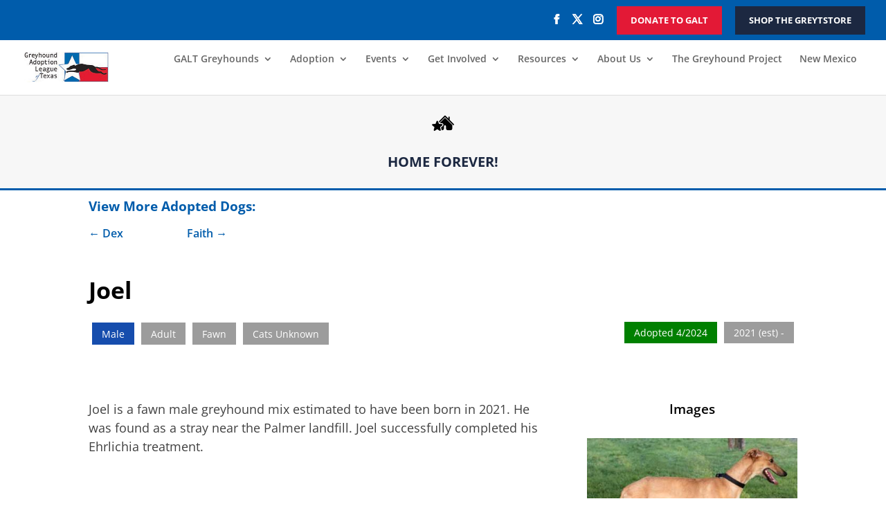

--- FILE ---
content_type: text/css
request_url: https://galtx.org/wp-content/themes/Greyhound%20Adoption%20League%20of%20Texas/style.css?ver=4.27.5
body_size: 813
content:
/*!
 * Theme Name: Greyhound Adoption League of Texas
 * Theme URI: 
 * Description: Child theme for the Divi theme.
 * Author: 
 * Author URI: https://creative80.com
 * Version: 1.0.0
 * License: GPL-2.0+
 * License URI: http://www.gnu.org/licenses/gpl-2.0.html
 * Template: Divi
 */

@media (min-width: 981px) {
/*set a minimum height (at least as tall as your tallest tabs content) for the tab section so the page doesnt jump with different tab content heights*/
.fancy-tabs .et_pb_tabs {min-height:600px;}
 
 /*edit the tab BG + text/hover colour for tab text*/
 /*width % is dependant on how many tabs you want. 100/number of tabs=xx%*/
.fancy-tabs .et_pb_tabs_controls li {width: 25%; background-color: #ffffff!important; }  
.fancy-tabs .et_pb_tabs_controls li a { min-width: 60px; text-align: center; display: block; margin-top:-30px;padding-top: 60px!important; color:#ccc;padding-bottom:120px;padding-left:5px;padding-right:5px;}  /*alignment and size of tab icon/text*/
.fancy-tabs .et_pb_tabs_controls li a:hover { color:#000000; }
 
 /*edit the URL to the icons (50pxx50px) + edit for the number of tabs you have*/
.fancy-tabs .et_pb_tabs_controls li:nth-child(1) a { background: url('/wp-content/uploads/2018/05/GALTx%E2%80%A2org-logoH72.jpg') no-repeat center center;margin-left: 5px;margin-right:5px; }
.fancy-tabs .et_pb_tabs_controls li:nth-child(2) a { background: url('/wp-content/uploads/2018/06/Greyt-athlete-companions.jpg') no-repeat center center;margin-left: 5px;margin-right:5px;}
.fancy-tabs .et_pb_tabs_controls li:nth-child(3) a { background: url('/wp-content/uploads/2018/06/greytstore.jpg') no-repeat center center;margin-left:5px;margin-right:5px;}
.fancy-tabs .et_pb_tabs_controls li:nth-child(4) a { background: url('/wp-content/uploads/2018/06/NoGrey-turned-away-1.jpg') no-repeat top center;margin-left: 5px;margin-right:5px; }
}

.et_pb_tabs_controls li {
	border:none!important;
}

ul.et_pb_tabs_controls {
	background-color: #ffffff!important;
}

@media (max-width: 981px) {
	.fancy-tabs .et_pb_tabs_controls li {width: 50%; background-color: #ffffff!important; }  
.fancy-tabs .et_pb_tabs_controls li a { min-width: 60px; text-align: center; display: block; margin-top:-30px;padding-top: 90px!important; color:#ccc;padding-bottom:70px;padding-left:5px;padding-right:5px;}  /*alignment and size of tab icon/text*/
	
	
	/*edit the URL to the icons (50pxx50px) + edit for the number of tabs you have*/
.fancy-tabs .et_pb_tabs_controls li:nth-child(1) a { background: url('/wp-content/uploads/2018/05/GALTx%E2%80%A2org-logoH72.jpg') no-repeat center center;margin-left: 5px;margin-right:5px; background-size: 200px!important; }
.fancy-tabs .et_pb_tabs_controls li:nth-child(2) a { background: url('/wp-content/uploads/2018/06/Greyt-athlete-companions.jpg') no-repeat center center;margin-left: 5px;margin-right:5px;background-size: 200px!important;}
.fancy-tabs .et_pb_tabs_controls li:nth-child(3) a { background: url('/wp-content/uploads/2018/06/greytstore.jpg') no-repeat center center;margin-left:5px;margin-right:5px;background-size: 200px!important;}
.fancy-tabs .et_pb_tabs_controls li:nth-child(4) a { background: url('/wp-content/uploads/2018/06/NoGrey-turned-away-1.jpg') no-repeat top center;margin-left: 5px;margin-right:5px; background-size: 200px!important;}
}


@media (max-width: 768px) {
	.fancy-tabs .et_pb_tabs_controls li {width: 100%; background-color: #ffffff!important; }  
.fancy-tabs .et_pb_tabs_controls li a { min-width: 60px; text-align: center; display: block; margin-top:-30px;padding-top: 30px!important; color:#ccc;padding-bottom:80px;padding-left:5px;padding-right:5px;}
	.fancy-tabs .et_pb_tabs_controls li:nth-child(1) { min-width: 60px; text-align: center; display: block; margin-top:-30px;padding-top: 30px!important; color:#ccc;padding-bottom:20px;padding-left:5px;padding-right:5px;}
	.fancy-tabs .et_pb_tabs_controls li:nth-child(2) { min-width: 60px; text-align: center; display: block; margin-top:-30px;padding-top: 30px!important; color:#ccc;padding-bottom:0px;padding-left:5px;padding-right:5px;}
		.fancy-tabs .et_pb_tabs_controls li:nth-child(3) { min-width: 60px; text-align: center; display: block; margin-top:-30px;padding-top: 20px!important; color:#ccc;padding-bottom:15px;padding-left:5px;padding-right:5px;}
	/*alignment and size of tab icon/text*/
		/*edit the URL to the icons (50pxx50px) + edit for the number of tabs you have*/
.fancy-tabs .et_pb_tabs_controls li:nth-child(1) a { background: url('/wp-content/uploads/2018/05/GALTx%E2%80%A2org-logoH72.jpg') no-repeat center center;margin-left: 5px;margin-right:5px; background-size: 150px!important; }
.fancy-tabs .et_pb_tabs_controls li:nth-child(2) a { background: url('/wp-content/uploads/2018/06/Greyt-athlete-companions.jpg') no-repeat center center;margin-left: 5px;margin-right:5px;background-size: 150px!important;}
.fancy-tabs .et_pb_tabs_controls li:nth-child(3) a { background: url('/wp-content/uploads/2018/06/greytstore.jpg') no-repeat center center;margin-left:5px;margin-right:5px;background-size: 150px!important;}
.fancy-tabs .et_pb_tabs_controls li:nth-child(4) a { background: url('/wp-content/uploads/2018/06/NoGrey-turned-away-1.jpg') no-repeat top center;margin-left: 5px;margin-right:5px; background-size: 150px!important;}
}

/* Header and menu styles */ 


#top-menu li li, .et_primary_nav_dropdown_animation_fade #et-top-navigation ul li:hover>ul, .et_secondary_nav_dropdown_animation_fade #et-secondary-nav li:hover>ul {
	width:260px!important;
}

 #top-menu li li>a {
	width:250px!important;
}

/* Triple Logos on Home */ 

@media only screen and (max-width: 980px) {
.three-columns .et_pb_column {
width: 30%!important;
margin-right: 1%;
margin-left: 1%;
}
}

/* Gallery Slider Updates */ 

.mfp-title {
	display: none;
}


--- FILE ---
content_type: text/css
request_url: https://galtx.org/wp-content/et-cache/6480/et-core-unified-6480.min.css?ver=1768956034
body_size: 2700
content:
.et_header_style_left .et-fixed-header #et-top-navigation nav>ul>li>a{padding-bottom:28px}#top-menu li{padding:0 10px!important}.et_header_style_left #et-top-navigation{padding-top:20px}.et_header_style_left .et-fixed-header #et-top-navigation{padding-top:10px}@media (max-width:1222px){#et_mobile_nav_menu{display:block}#top-menu{display:none}}#et-secondary-menu{margin-top:-10px}.donate a{color:#fff!important;background-color:#e31936;line-height:13px;font-weight:700;padding:12px 18px!important;text-transform:uppercase;font-size:13px!important;display:block;transition:all .5s ease;-webkit-transition:all .5s ease;-moz-transition:all .5s ease;border:2px solid #e31936}.donate a:hover{opacity:1!important;color:#e31936!important;background-color:#fff}.et-fixed-header #top-menu .donate a:hover{color:#e31936!important;background-color:#fff;border:2px solid #e31936}.et-fixed-header #top-menu .donate a{color:#fff!important;background-color:#e31936;border:2px solid #e31936}.et-fixed-header.et_highlight_nav #top-menu .donate a{background-color:#2cc2e6;border:2px solid #2cc2e6;animation:highlight-nav .8s ease;-webkit-animation:highlight-nav .8s ease}#main-header.et-fixed-header.et_highlight_nav #top-menu .donate a:hover{background-color:#f92c8b;border:2px solid #f92c8b}@-webkit-keyframes highlight-nav{0%{-webkit-transform:scale(1);transform:scale(1)}50%{-webkit-transform:scale(1.2);transform:scale(1.2)}100%{-webkit-transform:scale(1);transform:scale(1)}}@keyframes highlight-nav{0%{-webkit-transform:scale(1);transform:scale(1)}50%{-webkit-transform:scale(1.2);transform:scale(1.2)}100%{-webkit-transform:scale(1);transform:scale(1)}}.ten-columns .et_pb_module{width:10%;float:left}.nine-columns .et_pb_module{width:11.11%;float:left}.eight-columns .et_pb_module{width:12.5%;float:left}.seven-columns .et_pb_module{width:14.28%;float:left}.six-columns .et_pb_module{width:16.66%;float:left}.five-columns .et_pb_module{width:20%;float:left}@media only screen and (max-width:970px){.ten-columns .et_pb_module,.nine-columns .et_pb_module,.eight-columns .et_pb_module,.seven-columns .et_pb_module,.six-columns .et_pb_module,.five-columns .et_pb_module{width:33%}}@media only screen and (max-width:760px){.ten-columns .et_pb_module,.nine-columns .et_pb_module,.eight-columns .et_pb_module,.seven-columns .et_pb_module,.six-columns .et_pb_module,.five-columns .et_pb_module{width:50%}}@media only screen and (max-width:600px){.ten-columns .et_pb_module,.nine-columns .et_pb_module,.eight-columns .et_pb_module,.seven-columns .et_pb_module,.six-columns .et_pb_module,.five-columns .et_pb_module{width:100%}}.sponsor-logo img{-webkit-filter:grayscale(70%);filter:grayscale(10%);transform:scale(0.95);opacity:0.55;-webkit-transition:all .4s ease;-moz-transition:all .4s ease;-ms-transition:all .4s ease;-o-transition:all .4s ease;transition:all .4s ease}.sponsor-logo img:hover{opacity:1;transform:scale(1);-webkit-filter:grayscale(0%);filter:grayscale(0%);-webkit-transition:all .4s ease;-moz-transition:all .4s ease;-ms-transition:all .4s ease;-o-transition:all .4s ease;transition:all .4s ease}.et_pb_text ul li{list-style-type:none;margin-left:1.5em}.et_pb_text li{display:list-item;text-align:-webkit-match-parent}.et_pb_text ul li::before{content:"—";font-weight:800;color:#e31936;float:left;margin-left:-2em}.shop a{color:#fff!important;background-color:#1c2841;line-height:13px;font-weight:700;padding:12px 18px!important;text-transform:uppercase;font-size:13px!important;display:block;transition:all .5s ease;-webkit-transition:all .5s ease;-moz-transition:all .5s ease;border:2px solid #1c2841}.shop a:hover{opacity:1!important;color:#1c2841!important;background-color:#fff}.et-fixed-header #top-menu .shop a:hover{color:#1c2841!important;background-color:#fff;border:2px solid #1c2841}.et-fixed-header #top-menu .shop a{color:#fff!important;background-color:#1c2841;border:2px solid #1c2841}.et-fixed-header.et_highlight_nav #top-menu .shop a{background-color:#2cc2e6;border:2px solid #2cc2e6;animation:highlight-nav .8s ease;-webkit-animation:highlight-nav .8s ease}#main-header.et-fixed-header.et_highlight_nav #top-menu .shop a:hover{background-color:#f92c8b;border:2px solid #f92c8b}@-webkit-keyframes highlight-nav{0%{-webkit-transform:scale(1);transform:scale(1)}50%{-webkit-transform:scale(1.2);transform:scale(1.2)}100%{-webkit-transform:scale(1);transform:scale(1)}}@keyframes highlight-nav{0%{-webkit-transform:scale(1);transform:scale(1)}50%{-webkit-transform:scale(1.2);transform:scale(1.2)}100%{-webkit-transform:scale(1);transform:scale(1)}}.subscribe-button{color:#ffffff!important;padding:5px 10px!important;font-weight:600!important;border:1px solid #ffffff}.subscribe-button:hover{background-color:#005cab!important;color:#ffffff!important}.et_fixed_nav #top-header{padding-bottom:8px;padding-top:8px}@media all and (min-width:1100px) and (max-width:1405px){}@media all and (min-width:768px) and (max-width:980px){}.simcal-default-calendar .simcal-current h3{font-size:14px}.footer-widget .simcal-calendar{margin-top:-40px}#main-footer{border-top:3px solid #1c2841}.btn-inline .et_pb_button_module_wrapper{display:inline-block;margin:0 5px}.btn-inline{text-align:center!important}.btn-inline-right .et_pb_button_module_wrapper{display:inline-block;margin:0 5px}.btn-inline-right{text-align:right!important}.equal-tabs .et_pb_tabs_controls li a{padding:4px 10px 4px!important}.equal-tabs .et_pb_tabs_controls li{display:table;float:left;position:relative;z-index:11;max-width:3%;height:100%;border-right:1px solid #d9d9d9;font-weight:600;line-height:1.7em;cursor:pointer;padding:0!important}.et_pb_tabs_0 .et_pb_tabs_controls li.et_pb_tab_active a{color:#245599!important}.et-fixed-header #logo{content:url(https://galtx.org/wp-content/uploads/2023/10/GALT-Logo-fixed.jpeg)}.drop-menu ul{right:0px!important}.important{background-color:red!important}.success{background-color:green!important}.mfp-wrap.mfp-close-btn-in.mfp-auto-cursor.mfp-fade.mfp-ready{top:0px!important;position:fixed!important}.mfp-iframe-holder .mfp-content{max-width:70%}.mfp-iframe-scaler button.mfp-close{top:-50px}.mfp-iframe-holder .mfp-close,.mfp-image-holder .mfp-close,.mfp-wrap .mfp-close:active{top:-50px!important}.video_popup_lightbox .mfp-iframe-holder .mfp-close{top:-50px}.video_popup{position:relative;-webkit-transition:all 0.3s ease-in-out;-moz-transition:all 0.3s ease-in-out;transition:all 0.3s ease-in-out;-webkit-transform:scale(1);-ms-transform:scale(1);transform:scale(1)}.video_popup a:before{content:'play';cursor:pointer;position:absolute;top:calc(50% - 55px);left:calc(50% - 54.5px);z-index:20;background-color:#fff;padding:55px 27px;border-radius:50%;font-size:20px;letter-spacing:2px;text-transform:uppercase;color:#0a2a3b;-webkit-transition:all 0.2s ease-in-out;-moz-transition:all 0.2s ease-in-out;transition:all 0.2s ease-in-out}.video_popup a:after{content:'E';cursor:pointer;font-family:'ETmodules';position:absolute;top:calc(50% - 55px);left:calc(50% - 47px);z-index:20;background-color:#fff;padding:55px 27px;border-radius:50%;font-size:40px;text-transform:uppercase;color:#0a2a3b;opacity:0;-webkit-transition:all 0.3s ease-in-out;-moz-transition:all 0.3s ease-in-out;transition:all 0.3s ease-in-out}.video_popup.no_icon:before,.video_popup.no_icon:after{display:none!important}.video_popup:not(.no_icon):hover{-webkit-transform:scale(0.95);-ms-transform:scale(0.95);transform:scale(0.95)}.video_popup:hover a:before{opacity:0;padding:65px 37px;left:calc(50% - 64.5px);top:calc(50% - 65px)}.video_popup:hover a:after{opacity:1;padding:65px 37px;left:calc(50% - 64.5px);top:calc(50% - 65px);font-size:56.5px}@media all and (max-width:980px){.video_popup a:before{top:calc(50% - 32.5px);left:calc(50% - 33px);padding:33px 17px;font-size:10px}.video_popup a:after{top:calc(50% - 32.5px);left:calc(50% - 33px);padding:33px 17px;font-size:32px}.video_popup:hover a:before{opacity:0;padding:40px 22px;left:calc(50% - 43px);top:calc(50% - 42.5px)}.video_popup:hover a:after{opacity:1;padding:40px 22px;left:calc(50% - 43px);top:calc(50% - 42.5px);font-size:42px}}.single-hound .mfp-title{display:none}.single-hounds .container{width:100%;max-width:100%}.single-hounds #left-area .post-meta{display:none}.single-hounds #main-content .container{padding-top:0}.single-hounds .container.et_menu_container{max-width:1080px}.mh-blog-1-1 .entry-featured-image-url{padding-top:100%}.mh-blog-1-1 .entry-featured-image-url img{position:absolute;height:100%;bottom:0;object-fit:cover}.mh-blog-4-3 .entry-featured-image-url{padding-top:75%}.mh-blog-4-3 .entry-featured-image-url img{position:absolute;height:100%;bottom:0;object-fit:cover}.cu-blog .et_pb_salvattore_content[data-columns]::before{content:'4 .column.size-1of4'!important}@media only screen and (min-width:769px){.cu-blog .column.size-1of4{width:24%!important;margin-right:1%}}@media only screen and (min-width:576px) and (max-width:800px){.cu-blog .et_pb_salvattore_content[data-columns]::before{content:'2 .column.size-1of2'!important}.cu-blog .column.size-1of2{width:47%!important;margin-right:1%}.et_pb_blog_grid .et_pb_salvattore_content[data-columns] .column .et_pb_post{min-height:52vh;height:100%}}.dog-bio-nav .nav-next{float:left!important;margin-right:10px!important}.et_pb_posts_nav .nav-previous{float:right}.et_pb_posts_nav .nav-next{float:left}.et_pb_posts_nav .meta-nav{display:none}.et_pb_posts_nav .nav-next a:before{content:'← '}.et_pb_posts_nav .nav-previous a:after{content:' →'}.cu-blog .et_pb_custblog_0 .not-found-title,.cu-blog .et_pb_custblog_1 .not-found-title,.cu-blog .et_pb_custblog_2 .not-found-title,.cu-blog .et_pb_custblog_3 .not-found-title,.cu-blog .et_pb_custblog_4 .not-found-title{font-family:Open Sans,Arial,sans-serif!important;font-size:22px!important;margin-top:-20px!important;font-weight:700!important;text-align:left!important}.cu-blog .et_pb_blog_grid p{display:none!important}.category-recent-adoptions .entry-title,.category-pending .entry-title,.category-new-mexico .entry-title,.category-pending .entry-title{margin-top:-20px;margin-bottom:-3px}.category-recent-adoptions .post-content{text-align:center;background-color:red;margin-bottom:-4px}.category-recent-adoptions .post-content:after{content:"Adopted";font-size:12px!important;color:white;background-color:red;padding:3px;font-weight:600;text-align:center!important}.category-pending .post-content{text-align:center;background-color:blue;margin-bottom:-3px}.category-pending .post-content:after{content:"Adoption Pending"!important;padding:3px;font-weight:600;text-align:center;content:"Adoption Pending"!important;font-size:12px!important;color:white}.category-new-mexico .post-content{text-align:center;margin-bottom:-3px}.category-new-mexico .entry-featured-image-url:before{content:url('https://galtx.org/images/nm-hound-sign.jpg');margin:0 auto}.et_pb_custblog article.et_pb_post,.et_pb_custblog_3 article.et_pb_post{height:430px}.category-cats-ok .entry-title:before{content:url('https://galtx.org//wp-content/uploads/2022/08/cats-ok.jpg');margin-top:-25px!important;padding-left:5px!important;display:block}.category-no-cats .entry-title:before{content:url('https://galtx.org//wp-content/uploads/2022/08/no-cats.jpg');margin-top:-25px!important;padding-left:5px!important;display:block}.tag-cats-ok .entry-title:before{content:url('https://galtx.org//wp-content/uploads/2022/08/cats-ok.jpg');margin-top:-25px!important;padding-left:5px!important;display:block;transform:scale(.85)}.tag-no-cats .entry-title:before{content:url('https://galtx.org/wp-content/uploads/2022/08/no-cats-e1660583686269.jpg');margin-top:-25px!important;padding-left:5px!important;display:block}.tag-new-mexico .entry-title:after{content:url('https://galtx.org/wp-content/uploads/2024/03/nm-tag-flag.jpg');margin:0 auto!important;padding-left:5px;width:45px}.tag-arizona .entry-title:after{content:url('https://galtx.org/wp-content/uploads/2024/03/az-tag-flag.jpg');margin:0 auto!important;padding-left:7px}.tag-irish .entry-title:after{content:url('https://galtx.org/wp-content/uploads/2022/11/clover.png');margin:0 auto!important;padding-left:5px}.tag-irish .entry-title a{color:green}.tag-aussie .entry-title:after{content:url('https://galtx.org/wp-content/uploads/2024/03/australia-tag-flag.jpg');margin:0 auto!important;padding-left:5px}.tag-aussie .entry-title a{color:blue}.irish-text{color:green;font-weight:600}.tag-irish .single-hound .entry-title:after{content:url('https://galtx.org/wp-content/uploads/2022/11/clover.png');margin:0 auto!important;padding-left:5px}.tag-az-aussie .entry-title:after{content:url('https://galtx.org/wp-content/uploads/2024/05/az-aus-flags.jpg');margin:0 auto!important;padding-left:5px}.tag-az-aussie .entry-title a{color:blue}.tag-nm-aussie .entry-title:after{content:url('https://galtx.org/wp-content/uploads/2024/10/nm-aus-flag.jpg');margin:0 auto!important;padding-left:5px}.tag-nm-aussie .entry-title a{color:blue}.tag-recent-adoptions .entry-title,.tag-pending .entry-title,.tag-new-mexico .entry-title,.tag-pending .entry-title{margin-top:-20px;margin-bottom:-3px}.tag-recent-adoptions .post-content{text-align:center;background-color:red;margin-bottom:-4px}.tag-recent-adoptions .post-content:after{content:"Adopted";font-size:12px!important;color:white;background-color:red;padding:3px;font-weight:600;text-align:center!important}.tag-pending .post-content{text-align:center;background-color:blue;margin-bottom:-3px}.tag-pending .post-content:after{content:"Adoption Pending"!important;padding:3px;font-weight:600;text-align:center;content:"Adoption Pending"!important;font-size:12px!important;color:white}.tag-new-mexico .post-content{text-align:center;margin-bottom:-3px}@media (max-width:1206px){.menu-item{font-size:12px!important}}@media (max-width:980px){#logo{max-width:125px!important}}@media (min-width:981px){#logo{max-width:150px!important}}@media (max-width:980px){.et_header_style_left #logo{max-width:30%}}.et-pb-contact-message p{color:#ffffff;font-size:21px}.et_pb_blog_grid .et_pb_salvattore_content[data-columns] .column .et_pb_post{height:100%}@media (max-width:768px){.et_pb_blog_grid .et_pb_salvattore_content[data-columns] .column .et_pb_post{height:100%}}@media (min-width:1078px){.et_pb_blog_grid .et_pb_salvattore_content[data-columns] .column .et_pb_post{height:100%;min-height:420px}}.et_pb_button{text-decoration:none!important}.inline-buttons .et_pb_button_module_wrapper{display:inline-block}.inline-buttons{text-align:center!important}.single .post img{padding-left:10px;padding-right:10px}@media (min-width:980px){.single-hound .et-db #et-boc .et-l .et_pb_gutters3.et_pb_row .et_pb_column_1_2,.et_pb_gutters3.et-db #et-boc .et-l .et_pb_column_1_2{width:47.25%;text-align:left!important}.single-hound .et-db #et-boc .et-l .et_pb_column.et_pb_column_1_2>.et_pb_row_inner.et_pb_gutters3>.et_pb_column_4_4,.et-db #et-boc .et-l .et_pb_gutters3 .et_pb_column_1_2>.et_pb_row_inner>.et_pb_column_4_4,.et_pb_gutters3.et-db #et-boc .et-l .et_pb_column_1_2>.et_pb_row_inner>.et_pb_column_4_4{width:100%;text-align:right!important}}